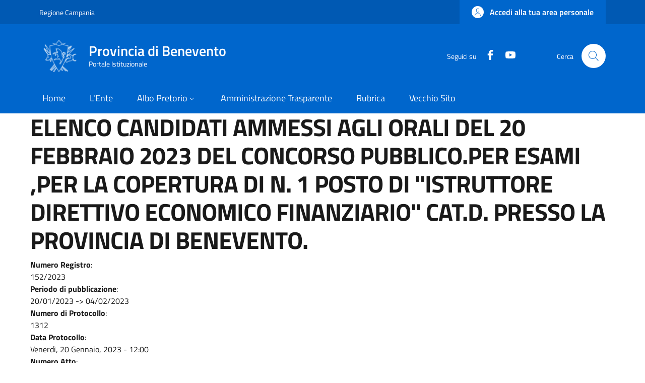

--- FILE ---
content_type: text/html; charset=UTF-8
request_url: https://www.provincia.benevento.it/node/48433
body_size: 52605
content:


<!-- THEME DEBUG -->
<!-- THEME HOOK: 'html' -->
<!-- FILE NAME SUGGESTIONS:
   * html--node--48433.html.twig
   * html--node--%.html.twig
   * html--node.html.twig
   x html.html.twig
-->
<!-- BEGIN OUTPUT from 'themes/custom/italiagov/templates/layout/html.html.twig' -->
<!DOCTYPE html>
<html lang="it" dir="ltr">
  <head>
    <meta charset="utf-8" />
<meta name="Generator" content="Drupal 10 (https://www.drupal.org)" />
<meta name="MobileOptimized" content="width" />
<meta name="HandheldFriendly" content="true" />
<meta name="viewport" content="width=device-width, initial-scale=1, shrink-to-fit=no" />
<link rel="icon" href="/themes/custom/italiagov/favicon.ico" type="image/vnd.microsoft.icon" />
<link rel="canonical" href="https://www.provincia.benevento.it/node/48433" />
<link rel="shortlink" href="https://www.provincia.benevento.it/node/48433" />

    <title>ELENCO CANDIDATI AMMESSI AGLI ORALI DEL 20 FEBBRAIO 2023 DEL CONCORSO PUBBLICO.PER ESAMI ,PER LA COPERTURA DI N. 1 POSTO DI &#039;&#039;ISTRUTTORE DIRETTIVO ECONOMICO FINANZIARIO&#039;&#039; CAT.D. PRESSO LA PROVINCIA DI BENEVENTO. | Provincia di Benevento</title>
    <link rel="stylesheet" media="all" href="/core/modules/system/css/components/ajax-progress.module.css?t55s2h" />
<link rel="stylesheet" media="all" href="/core/modules/system/css/components/align.module.css?t55s2h" />
<link rel="stylesheet" media="all" href="/core/modules/system/css/components/autocomplete-loading.module.css?t55s2h" />
<link rel="stylesheet" media="all" href="/core/modules/system/css/components/fieldgroup.module.css?t55s2h" />
<link rel="stylesheet" media="all" href="/core/modules/system/css/components/container-inline.module.css?t55s2h" />
<link rel="stylesheet" media="all" href="/core/modules/system/css/components/clearfix.module.css?t55s2h" />
<link rel="stylesheet" media="all" href="/core/modules/system/css/components/details.module.css?t55s2h" />
<link rel="stylesheet" media="all" href="/core/modules/system/css/components/hidden.module.css?t55s2h" />
<link rel="stylesheet" media="all" href="/core/modules/system/css/components/item-list.module.css?t55s2h" />
<link rel="stylesheet" media="all" href="/core/modules/system/css/components/js.module.css?t55s2h" />
<link rel="stylesheet" media="all" href="/core/modules/system/css/components/nowrap.module.css?t55s2h" />
<link rel="stylesheet" media="all" href="/core/modules/system/css/components/position-container.module.css?t55s2h" />
<link rel="stylesheet" media="all" href="/core/modules/system/css/components/progress.module.css?t55s2h" />
<link rel="stylesheet" media="all" href="/core/modules/system/css/components/reset-appearance.module.css?t55s2h" />
<link rel="stylesheet" media="all" href="/core/modules/system/css/components/resize.module.css?t55s2h" />
<link rel="stylesheet" media="all" href="/core/modules/system/css/components/sticky-header.module.css?t55s2h" />
<link rel="stylesheet" media="all" href="/core/modules/system/css/components/system-status-counter.css?t55s2h" />
<link rel="stylesheet" media="all" href="/core/modules/system/css/components/system-status-report-counters.css?t55s2h" />
<link rel="stylesheet" media="all" href="/core/modules/system/css/components/system-status-report-general-info.css?t55s2h" />
<link rel="stylesheet" media="all" href="/core/modules/system/css/components/tabledrag.module.css?t55s2h" />
<link rel="stylesheet" media="all" href="/core/modules/system/css/components/tablesort.module.css?t55s2h" />
<link rel="stylesheet" media="all" href="/core/modules/system/css/components/tree-child.module.css?t55s2h" />
<link rel="stylesheet" media="all" href="/themes/custom/italiagov/dist/css/bootstrap-italia.min.css?t55s2h" />
<link rel="stylesheet" media="all" href="/themes/contrib/bootstrap_italia/css/bootstrap-italia-drupal-fix.css?t55s2h" />

    

    <!-- Matomo -->
    <script>
      var _paq = window._paq = window._paq || [];
      /* tracker methods like "setCustomDimension" should be called before "trackPageView" */
      _paq.push(['trackPageView']);
      _paq.push(['enableLinkTracking']);
      (function() {
        var u="//matomo.provincia.benevento.it/";
        _paq.push(['setTrackerUrl', u+'matomo.php']);
        _paq.push(['setSiteId', '1']);
        var d=document, g=d.createElement('script'), s=d.getElementsByTagName('script')[0];
        g.async=true; g.src=u+'matomo.js'; s.parentNode.insertBefore(g,s);
      })();
    </script>
    <!-- End Matomo Code -->
  </head>

  
  <body class="user-anonymous path-node page-node-type--pubblicazione-albo page-type--page">
        
    <div class="skip-navigation">
            <a href="#it-main-content" class="visually-hidden-focusable">
        Salta al contenuto principale
      </a>
      <a href="#footer" class="visually-hidden-focusable">
        Skip to footer content
      </a>
    </div>

    
    

<!-- THEME DEBUG -->
<!-- THEME HOOK: 'off_canvas_page_wrapper' -->
<!-- BEGIN OUTPUT from 'core/modules/system/templates/off-canvas-page-wrapper.html.twig' -->
  <div class="dialog-off-canvas-main-canvas" data-off-canvas-main-canvas>
    

<!-- THEME DEBUG -->
<!-- THEME HOOK: 'page' -->
<!-- FILE NAME SUGGESTIONS:
   * page--node--48433.html.twig
   * page--node--%.html.twig
   * page--node--pubblicazione-albo.html.twig
   * page--node.html.twig
   x page.html.twig
-->
<!-- BEGIN OUTPUT from 'themes/contrib/bootstrap_italia/templates/layout/page.html.twig' -->
<div id="page-default">
  <header class="it-header-wrapper d-print-none it-header-sticky" data-bs-toggle="sticky" data-bs-position-type="fixed" data-bs-sticky-class-name="is-sticky" data-bs-target="#header-nav-wrapper"><div class="it-header-slim-wrapper"><div class="container"><div class="row"><div class="col-12"><div class="it-header-slim-wrapper-content"><a class="d-lg-block navbar-brand" href="https://www.regione.campania.it/" target="_blank" title="Go to Regione Campania" aria-label="Go to Regione Campania - External link - New window">Regione Campania</a><div class="it-header-slim-right-zone" role="navigation"><!-- THEME DEBUG --><!-- THEME HOOK: 'region' --><!-- FILE NAME SUGGESTIONS:
   x region--header-slim-language.html.twig
   * region.html.twig
--><!-- BEGIN OUTPUT from 'themes/contrib/bootstrap_italia/templates/region/header-slim-language/region--header-slim-language.html.twig' --><!-- END OUTPUT from 'themes/contrib/bootstrap_italia/templates/region/header-slim-language/region--header-slim-language.html.twig' --><a data-focus-mouse="false" class="btn btn-primary btn-sm btn-icon btn-full" role="button" title="Accedi alla tua area personale" href="/user/login" aria-label="Accedi alla tua area personale"
    ><span class="rounded-icon" aria-hidden="true"><svg class="icon icon-sm icon-primary" role="img" aria-hidden="true"><use href="/themes/custom/italiagov/dist/svg/sprites.svg#it-user" xlink:href="/themes/custom/italiagov/dist/svg/sprites.svg#it-user"></use></svg></span>&nbsp;
                                              
          <span class="d-none d-lg-block">Accedi alla tua area personale</span></a></div></div></div></div></div></div><div class="it-nav-wrapper"><div class="it-header-center-wrapper"><div class="container"><div class="row"><div class="col-12"><div class="it-header-center-content-wrapper"><!-- THEME DEBUG --><!-- THEME HOOK: 'region' --><!-- FILE NAME SUGGESTIONS:
   x region--brand.html.twig
   * region.html.twig
--><!-- BEGIN OUTPUT from 'themes/contrib/bootstrap_italia/templates/region/brand/region--brand.html.twig' --><!-- THEME DEBUG --><!-- THEME HOOK: 'block' --><!-- FILE NAME SUGGESTIONS:
   * block--brand--system-branding-block.html.twig
   * block--brand.html.twig
   * block--brand--italiagov-branding.html.twig
   * block--italiagov-branding.html.twig
   x block--system-branding-block.html.twig
   * block--system.html.twig
   * block.html.twig
--><!-- BEGIN OUTPUT from 'themes/contrib/bootstrap_italia/templates/region/brand/block--system-branding-block.html.twig' --><div class="it-brand-wrapper"><a href="/" title="Home" rel="home"><img src="/themes/custom/italiagov/logo.png" alt="Home" class="icon img-fluid"><div class="it-brand-text"><div class="it-brand-title">Provincia di Benevento</div><div class="it-brand-tagline d-none d-md-block">Portale Istituzionale</div></div></a></div><!-- END OUTPUT from 'themes/contrib/bootstrap_italia/templates/region/brand/block--system-branding-block.html.twig' --><!-- END OUTPUT from 'themes/contrib/bootstrap_italia/templates/region/brand/region--brand.html.twig' --><div class="it-right-zone"><div class="it-socials d-none d-lg-flex"><span>Seguici su</span><ul><li><a href="https://www.facebook.com/ProvBenevento/" rel="noopener" aria-label="Facebook" class="text-white" target="_blank"><svg class="icon icon-sm icon-white align-top" role="img" aria-hidden="true"><use href="/themes/custom/italiagov/dist/svg/sprites.svg#it-facebook" xlink:href="/themes/custom/italiagov/dist/svg/sprites.svg#it-facebook"></use></svg><span class="visually-hidden-focusable">Facebook</span></a></li><li><a href="https://www.youtube.com/channel/UCY_smrvvC_s7LJqXeZPmKwg" rel="noopener" aria-label="YouTube" class="text-white" target="_blank"><svg class="icon icon-sm icon-white align-top" role="img" aria-hidden="true"><use href="/themes/custom/italiagov/dist/svg/sprites.svg#it-youtube" xlink:href="/themes/custom/italiagov/dist/svg/sprites.svg#it-youtube"></use></svg><span class="visually-hidden-focusable">YouTube</span></a></li></ul></div><div class="it-search-wrapper"><span class="d-none d-md-block">Cerca</span><a class="search-link rounded-icon"
                         aria-label="Site search"
                         title="Site search"
                         href="/search/node"
                      ><svg class="icon" role="img" aria-hidden="true"><use href="/themes/custom/italiagov/dist/svg/sprites.svg#it-search" xlink:href="/themes/custom/italiagov/dist/svg/sprites.svg#it-search"></use></svg></a></div></div></div></div></div></div></div><div id="header-nav-wrapper" class="it-header-navbar-wrapper"><div class="container"><div class="row"><div class="col-12"><!-- THEME DEBUG --><!-- THEME HOOK: 'region' --><!-- FILE NAME SUGGESTIONS:
   x region--header-nav.html.twig
   * region.html.twig
--><!-- BEGIN OUTPUT from 'themes/contrib/bootstrap_italia/templates/region/header-nav/region--header-nav.html.twig' --><div class="navbar navbar-expand-lg has-megamenu" aria-label="Navigazione principale" role="navigation"><button
        class="custom-navbar-toggler"
        type="button"
        aria-controls="header_nav-main-navbar"
        aria-expanded="false"
        aria-label="Show/hide navigation bar"
        data-bs-toggle="navbarcollapsible"
        data-bs-target="#header_nav-main-navbar"
      ><svg class="icon icon-white" role="img" aria-hidden="true"><use href="/themes/custom/italiagov/dist/svg/sprites.svg#it-burger" xlink:href="/themes/custom/italiagov/dist/svg/sprites.svg#it-burger"></use></svg></button><div id="header_nav-main-navbar" class="navbar-collapsable"><div class="overlay" style="display: none;"></div><div class="close-div"><button class="btn close-menu" type="button"><span class="visually-hidden">Hide navigation</span><svg class="icon" role="img" aria-hidden="true"><use href="/themes/custom/italiagov/dist/svg/sprites.svg#it-close-big" xlink:href="/themes/custom/italiagov/dist/svg/sprites.svg#it-close-big"></use></svg></button></div><div class="menu-wrapper d-lg-flex"><!-- THEME DEBUG --><!-- THEME HOOK: 'block' --><!-- FILE NAME SUGGESTIONS:
   * block--header-nav--system-menu-block--main.html.twig
   * block--header-nav--system-menu-block.html.twig
   x block--header-nav.html.twig
   * block--header-nav--italiagov-main-menu.html.twig
   * block--italiagov-main-menu.html.twig
   * block--system-menu-block--main.html.twig
   * block--system-menu-block.html.twig
   * block--system.html.twig
   * block.html.twig
--><!-- BEGIN OUTPUT from 'themes/contrib/bootstrap_italia/templates/region/header-nav/block--header-nav.html.twig' --><!-- User context: anon-internet --><!-- User NOT authenticated - STOP --><!-- KEEP Menu item: / - STOP --><!-- KEEP Menu item: /organigramma - STOP --><!-- KEEP Menu item: /albo-pretorio - STOP --><!-- KEEP Menu item: /node/1385 - STOP --><!-- KEEP Menu item: /rubrica - STOP --><!-- KEEP Menu item: /node/42571 - STOP --><!-- THEME DEBUG --><!-- THEME HOOK: 'menu__main' --><!-- FILE NAME SUGGESTIONS:
   * menu--main.html.twig
   x menu--header-nav.html.twig
   * menu--main--header-nav.html.twig
   * menu.html.twig
--><!-- BEGIN OUTPUT from 'themes/contrib/bootstrap_italia/templates/region/header-nav/menu--header-nav.html.twig' --><nav aria-label="Primario" class="ps-lg-0 flex-grow-1"><ul data-block="header_nav italiagov_main_menu" class="ps-lg-0 navbar-nav"><li class="nav-item"><a href="/" class="nav-link" data-drupal-link-system-path="&lt;front&gt;"><span>Home</span></a></li><li class="nav-item"><a href="/organigramma" class="nav-link" data-drupal-link-system-path="organigramma"><span>L&#039;Ente</span></a></li><li class="nav-item dropdown megamenu"><a href="/albo-pretorio" class="nav-link dropdown-toggle" data-bs-toggle="dropdown" aria-expanded="false" aria-haspopup="true" id="main--navbar-nav--menu-link-content759e9eab-2f14-4cfa-817d-7086e7357f6b" role="button" data-drupal-link-system-path="albo-pretorio"><span>Albo Pretorio</span><svg class="icon icon-xs" role="img" aria-hidden="true"><use href="/themes/custom/italiagov/dist/svg/sprites.svg#it-expand" xlink:href="/themes/custom/italiagov/dist/svg/sprites.svg#it-expand"></use></svg></a><div class="dropdown-menu" role="region" aria-labelledby="main--navbar-nav--menu-link-content759e9eab-2f14-4cfa-817d-7086e7357f6b"><div class="row"><div class="col-12 col-lg-3 col-xl-3"><div class="link-list-wrapper"><div class="link-list-heading"><a href="/albo-pretorio" class="class-tutti-gli-atti list-item" data-drupal-link-system-path="albo-pretorio">            Tutti gli atti</a></div><ul class="link-list"></ul></div></div><div class="col-12 col-lg-3 col-xl-3"><div class="link-list-wrapper"><div class="link-list-heading"><a href="/albo-pretorio?title=&amp;term_node_tid_depth=All&amp;term_node_tid_depth_1=32&amp;field_albo_pretorio_numero_regis_sid=" class="list-item" data-drupal-link-query="{&quot;field_albo_pretorio_numero_regis_sid&quot;:&quot;&quot;,&quot;term_node_tid_depth&quot;:&quot;All&quot;,&quot;term_node_tid_depth_1&quot;:&quot;32&quot;,&quot;title&quot;:&quot;&quot;}" data-drupal-link-system-path="albo-pretorio">            Bandi, Gare e Concorsi</a></div><ul class="link-list"><li class=""><a href="/Albo-Componenti-delle-Commissioni-Giudicatrici" class="dropdown-item list-item" data-drupal-link-system-path="node/56416"><span>            Albo Componenti delle Commissioni Giudicatrici</span></a></li><li class=""><a href="/amministrazione-trasparente/bandi-di-concorso/bandi-in-scadenza/albo-avvocati" class="dropdown-item list-item" data-drupal-link-system-path="node/46330"><span>            Albo Avvocati</span></a></li><li class=""><a href="/node/41287" class="dropdown-item list-item" data-drupal-link-system-path="node/41287"><span>            Short List Ditte di Fiducia</span></a></li><li class=""><a href="/albo-pretorio?term_node_tid_depth_1=37" title="" class="dropdown-item list-item" data-drupal-link-query="{&quot;term_node_tid_depth_1&quot;:&quot;37&quot;}" data-drupal-link-system-path="albo-pretorio"><span>            Bando di Gara</span></a></li><li class=""><a href="/albo-pretorio?term_node_tid_depth_1=57" title="" class="dropdown-item list-item" data-drupal-link-query="{&quot;term_node_tid_depth_1&quot;:&quot;57&quot;}" data-drupal-link-system-path="albo-pretorio"><span>            Bandi SUA</span></a></li><li class=""><a href="/albo-pretorio?term_node_tid_depth_1=36" title="" class="dropdown-item list-item" data-drupal-link-query="{&quot;term_node_tid_depth_1&quot;:&quot;36&quot;}" data-drupal-link-system-path="albo-pretorio"><span>            Bando di Concorso</span></a></li><li class=""><a href="/albo-pretorio?term_node_tid_depth_1=39" title="" class="dropdown-item list-item" data-drupal-link-query="{&quot;term_node_tid_depth_1&quot;:&quot;39&quot;}" data-drupal-link-system-path="albo-pretorio"><span>            Esito</span></a></li><li class=""><a href="/albo-pretorio?term_node_tid_depth_1=38" title="" class="dropdown-item list-item" data-drupal-link-query="{&quot;term_node_tid_depth_1&quot;:&quot;38&quot;}" data-drupal-link-system-path="albo-pretorio"><span>            Graduatoria</span></a></li><li class=""><a href="/albo-pretorio?term_node_tid_depth_1=40" title="" class="dropdown-item list-item" data-drupal-link-query="{&quot;term_node_tid_depth_1&quot;:&quot;40&quot;}" data-drupal-link-system-path="albo-pretorio"><span>            Altri Bandi</span></a></li><li class=""><a href="/albo-pretorio?term_node_tid_depth_1=52" title="" class="dropdown-item list-item" data-drupal-link-query="{&quot;term_node_tid_depth_1&quot;:&quot;52&quot;}" data-drupal-link-system-path="albo-pretorio"><span>            Avvisi</span></a></li></ul></div></div><div class="col-12 col-lg-3 col-xl-3"><div class="link-list-wrapper"><div class="link-list-heading"><a href="/albo-pretorio?term_node_tid_depth_1=33" title="" class="list-item" data-drupal-link-query="{&quot;term_node_tid_depth_1&quot;:&quot;33&quot;}" data-drupal-link-system-path="albo-pretorio">            Delibere, Determine e Ordinanze</a></div><ul class="link-list"><li class=""><a href="/albo-pretorio?term_node_tid_depth_1=54" title="" class="dropdown-item list-item" data-drupal-link-query="{&quot;term_node_tid_depth_1&quot;:&quot;54&quot;}" data-drupal-link-system-path="albo-pretorio"><span>            Decreti Presidenziali</span></a></li><li class=""><a href="https://intranet.provincia.benevento.it/albo-pretorio?term_node_tid_depth_1=58" title="" class="dropdown-item list-item" target="_blank" rel="nofollow" aria-label="Decreti del Direttore Generale - External link - New window"><span>            Decreti del Direttore Generale</span></a></li><li class=""><a href="/albo-pretorio?term_node_tid_depth_1=53" title="" class="dropdown-item list-item" data-drupal-link-query="{&quot;term_node_tid_depth_1&quot;:&quot;53&quot;}" data-drupal-link-system-path="albo-pretorio"><span>            Decreti Dirigenziali</span></a></li><li class=""><a href="/albo-pretorio?term_node_tid_depth_1=55" title="" class="dropdown-item list-item" data-drupal-link-query="{&quot;term_node_tid_depth_1&quot;:&quot;55&quot;}" data-drupal-link-system-path="albo-pretorio"><span>            Delibere Presidenziali</span></a></li><li class=""><a href="/albo-pretorio?title=&amp;term_node_tid_depth=All&amp;term_node_tid_depth_1=102" title="" class="dropdown-item list-item" data-drupal-link-query="{&quot;term_node_tid_depth&quot;:&quot;All&quot;,&quot;term_node_tid_depth_1&quot;:&quot;102&quot;,&quot;title&quot;:&quot;&quot;}" data-drupal-link-system-path="albo-pretorio"><span>            Decreti del Responsabile della Prevenzione della Corruzione</span></a></li><li class=""><a href="/albo-pretorio?term_node_tid_depth_1=56" title="" class="dropdown-item list-item" data-drupal-link-query="{&quot;term_node_tid_depth_1&quot;:&quot;56&quot;}" data-drupal-link-system-path="albo-pretorio"><span>            Delibere dell&#039;Assemblea dei Sindaci</span></a></li><li class=""><a href="/albo-pretorio?term_node_tid_depth_1=42" title="" class="dropdown-item list-item" data-drupal-link-query="{&quot;term_node_tid_depth_1&quot;:&quot;42&quot;}" data-drupal-link-system-path="albo-pretorio"><span>            Delibere di Consiglio</span></a></li><li class=""><a href="/albo-pretorio?term_node_tid_depth_1=41" title="" class="dropdown-item list-item" data-drupal-link-query="{&quot;term_node_tid_depth_1&quot;:&quot;41&quot;}" data-drupal-link-system-path="albo-pretorio"><span>            Delibere di Giunta</span></a></li><li class=""><a href="/albo-pretorio?term_node_tid_depth_1=43" title="" class="dropdown-item list-item" data-drupal-link-query="{&quot;term_node_tid_depth_1&quot;:&quot;43&quot;}" data-drupal-link-system-path="albo-pretorio"><span>            Determine Dirigenziali</span></a></li><li class=""><a href="/albo-pretorio?term_node_tid_depth_1=44" title="" class="dropdown-item list-item" data-drupal-link-query="{&quot;term_node_tid_depth_1&quot;:&quot;44&quot;}" data-drupal-link-system-path="albo-pretorio"><span>            Ordinanze</span></a></li></ul></div></div><div class="col-12 col-lg-3 col-xl-3"><div class="link-list-wrapper"><div class="link-list-heading"><a href="/albo-pretorio?term_node_tid_depth_1=35" title="" class="list-item" data-drupal-link-query="{&quot;term_node_tid_depth_1&quot;:&quot;35&quot;}" data-drupal-link-system-path="albo-pretorio">            Atti Commissariali</a></div><ul class="link-list"><li class=""><a href="/albo-pretorio?term_node_tid_depth_1=50" title="" class="dropdown-item list-item" data-drupal-link-query="{&quot;term_node_tid_depth_1&quot;:&quot;50&quot;}" data-drupal-link-system-path="albo-pretorio"><span>            Decreti Commissariali</span></a></li><li class=""><a href="/albo-pretorio?term_node_tid_depth_1=49" title="" class="dropdown-item list-item" data-drupal-link-query="{&quot;term_node_tid_depth_1&quot;:&quot;49&quot;}" data-drupal-link-system-path="albo-pretorio"><span>            Delibere Commissariali (ex CP)</span></a></li><li class=""><a href="/albo-pretorio?term_node_tid_depth_1=48" title="" class="dropdown-item list-item" data-drupal-link-query="{&quot;term_node_tid_depth_1&quot;:&quot;48&quot;}" data-drupal-link-system-path="albo-pretorio"><span>            Delibere Commissariali (ex GP)</span></a></li></ul></div></div><div class="col-12 col-lg-3 col-xl-3"><div class="link-list-wrapper"><div class="link-list-heading"><a href="/albo-pretorio?term_node_tid_depth_1=34" title="" class="list-item" data-drupal-link-query="{&quot;term_node_tid_depth_1&quot;:&quot;34&quot;}" data-drupal-link-system-path="albo-pretorio">            Altro</a></div><ul class="link-list"><li class=""><a href="/albo-pretorio?term_node_tid_depth_1=51" title="" class="dropdown-item list-item" data-drupal-link-query="{&quot;term_node_tid_depth_1&quot;:&quot;51&quot;}" data-drupal-link-system-path="albo-pretorio"><span>            Altri Avvisi</span></a></li><li class=""><a href="/albo-pretorio?term_node_tid_depth_1=47" title="" class="dropdown-item list-item" data-drupal-link-query="{&quot;term_node_tid_depth_1&quot;:&quot;47&quot;}" data-drupal-link-system-path="albo-pretorio"><span>            Altro</span></a></li></ul></div></div></div></div></li><li class="nav-item"><a href="/amministrazione-trasparente" class="nav-link" data-drupal-link-system-path="node/1385"><span>Amministrazione Trasparente</span></a></li><li class="nav-item"><a href="/rubrica" class="nav-link" data-drupal-link-system-path="rubrica"><span>Rubrica</span></a></li><li class="nav-item"><a href="/nuovo_portale" title="" class="nav-link" data-drupal-link-system-path="node/42571"><span>Vecchio Sito</span></a></li></ul></nav><!-- END OUTPUT from 'themes/contrib/bootstrap_italia/templates/region/header-nav/menu--header-nav.html.twig' --><!-- END OUTPUT from 'themes/contrib/bootstrap_italia/templates/region/header-nav/block--header-nav.html.twig' --></div></div></div><!-- END OUTPUT from 'themes/contrib/bootstrap_italia/templates/region/header-nav/region--header-nav.html.twig' --></div></div></div></div></div></header>  

  <main id="it-main-content" class=""><div class="it-page-title__wrapper container"><div class="row"><div class="col"><!-- THEME DEBUG --><!-- THEME HOOK: 'region' --><!-- FILE NAME SUGGESTIONS:
   * region--title.html.twig
   x region.html.twig
--><!-- BEGIN OUTPUT from 'themes/contrib/bootstrap_italia/templates/base/region.html.twig' --><div class="region region-title" id="it-region-title"><!-- THEME DEBUG --><!-- THEME HOOK: 'block' --><!-- FILE NAME SUGGESTIONS:
   * block--title--page-title-block.html.twig
   * block--title.html.twig
   * block--title--italiagov-page-title.html.twig
   * block--italiagov-page-title.html.twig
   * block--page-title-block.html.twig
   * block--core.html.twig
   x block.html.twig
--><!-- BEGIN OUTPUT from 'themes/contrib/bootstrap_italia/templates/base/block.html.twig' --><div id="it-block-italiagov-page-title" class="block block-core block-page-title-block"><!-- THEME DEBUG --><!-- THEME HOOK: 'page_title' --><!-- BEGIN OUTPUT from 'core/modules/system/templates/page-title.html.twig' --><h1><!-- THEME DEBUG --><!-- THEME HOOK: 'field' --><!-- FILE NAME SUGGESTIONS:
   * field--view-mode-full--bundle-pubblicazione-albo--type-string--name-title.html.twig
   * field--view-mode-full--type-string--name-title.html.twig
   * field--view-mode-full--bundle-pubblicazione-albo--type-string.html.twig
   * field--view-mode-full--bundle-pubblicazione-albo.html.twig
   * field--view-mode-full.html.twig
   * field--node--title--pubblicazione-albo.html.twig
   x field--node--title.html.twig
   * field--node--pubblicazione-albo.html.twig
   * field--title.html.twig
   * field--string.html.twig
   * field.html.twig
--><!-- BEGIN OUTPUT from 'core/modules/node/templates/field--node--title.html.twig' --><span>ELENCO CANDIDATI AMMESSI AGLI ORALI DEL 20 FEBBRAIO 2023 DEL CONCORSO PUBBLICO.PER ESAMI ,PER LA COPERTURA DI N. 1 POSTO DI &#039;&#039;ISTRUTTORE DIRETTIVO ECONOMICO FINANZIARIO&#039;&#039; CAT.D. PRESSO LA PROVINCIA DI BENEVENTO.</span><!-- END OUTPUT from 'core/modules/node/templates/field--node--title.html.twig' --></h1><!-- END OUTPUT from 'core/modules/system/templates/page-title.html.twig' --></div><!-- END OUTPUT from 'themes/contrib/bootstrap_italia/templates/base/block.html.twig' --></div><!-- END OUTPUT from 'themes/contrib/bootstrap_italia/templates/base/region.html.twig' --></div></div></div><div class="it-local-tasks_wrapper d-print-none container"><!-- THEME DEBUG --><!-- THEME HOOK: 'region' --><!-- FILE NAME SUGGESTIONS:
   * region--local-tasks.html.twig
   x region.html.twig
--><!-- BEGIN OUTPUT from 'themes/contrib/bootstrap_italia/templates/base/region.html.twig' --><!-- END OUTPUT from 'themes/contrib/bootstrap_italia/templates/base/region.html.twig' --></div><div class="it-help__wrapper container"><!-- THEME DEBUG --><!-- THEME HOOK: 'region' --><!-- FILE NAME SUGGESTIONS:
   * region--help.html.twig
   x region.html.twig
--><!-- BEGIN OUTPUT from 'themes/contrib/bootstrap_italia/templates/base/region.html.twig' --><!-- END OUTPUT from 'themes/contrib/bootstrap_italia/templates/base/region.html.twig' --></div><div class="it-notification__wrapper container"><!-- THEME DEBUG --><!-- THEME HOOK: 'region' --><!-- FILE NAME SUGGESTIONS:
   * region--notification.html.twig
   x region.html.twig
--><!-- BEGIN OUTPUT from 'themes/contrib/bootstrap_italia/templates/base/region.html.twig' --><div class="region region-notification" id="it-region-notification"><!-- THEME DEBUG --><!-- THEME HOOK: 'block' --><!-- FILE NAME SUGGESTIONS:
   * block--notification--system-messages-block.html.twig
   * block--notification.html.twig
   * block--notification--italiagov-messages.html.twig
   * block--italiagov-messages.html.twig
   x block--system-messages-block.html.twig
   * block--system.html.twig
   * block.html.twig
--><!-- BEGIN OUTPUT from 'core/modules/system/templates/block--system-messages-block.html.twig' --><div data-drupal-messages-fallback class="hidden"></div><!-- END OUTPUT from 'core/modules/system/templates/block--system-messages-block.html.twig' --></div><!-- END OUTPUT from 'themes/contrib/bootstrap_italia/templates/base/region.html.twig' --></div><div class="container"><div class="row"><div class="col-12"><div class="it-content__wrapper"><!-- THEME DEBUG --><!-- THEME HOOK: 'region' --><!-- FILE NAME SUGGESTIONS:
   * region--content.html.twig
   x region.html.twig
--><!-- BEGIN OUTPUT from 'themes/contrib/bootstrap_italia/templates/base/region.html.twig' --><div class="region region-content" id="it-region-content"><!-- THEME DEBUG --><!-- THEME HOOK: 'ds_entity_view' --><!-- BEGIN OUTPUT from 'modules/contrib/ds/templates/ds-entity-view.html.twig' --><!-- THEME DEBUG --><!-- THEME HOOK: 'ds_2col' --><!-- FILE NAME SUGGESTIONS:
   * ds-2col--node--48433.html.twig
   * ds-2col--node-pubblicazione-albo-full.html.twig
   * ds-2col--node-pubblicazione-albo.html.twig
   * ds-2col--node-full.html.twig
   * ds-2col--node.html.twig
   x ds-2col.html.twig
   x ds-2col.html.twig
--><!-- BEGIN OUTPUT from 'modules/contrib/ds/templates/ds-2col.html.twig' --><div data-history-node-id="48433" class="node node--type-pubblicazione-albo node--view-mode-full ds-2col clearfix"><div class="group-left"><!-- THEME DEBUG --><!-- THEME HOOK: 'field' --><!-- FILE NAME SUGGESTIONS:
   * field--view-mode-full--bundle-pubblicazione-albo--type-pbserial--name-field-albo-pretorio-numero-regis.html.twig
   * field--view-mode-full--type-pbserial--name-field-albo-pretorio-numero-regis.html.twig
   * field--view-mode-full--bundle-pubblicazione-albo--type-pbserial.html.twig
   * field--view-mode-full--bundle-pubblicazione-albo.html.twig
   * field--view-mode-full.html.twig
   * field--node--field-albo-pretorio-numero-regis--pubblicazione-albo.html.twig
   * field--node--field-albo-pretorio-numero-regis.html.twig
   * field--node--pubblicazione-albo.html.twig
   * field--field-albo-pretorio-numero-regis.html.twig
   * field--pbserial.html.twig
   x field.html.twig
--><!-- BEGIN OUTPUT from 'themes/contrib/bootstrap_italia/templates/base/field.html.twig' --><div class="field field--type-pbserial field--name-field-albo-pretorio-numero-regis field--entity-node field--label-above field--view-mode-full"><div><strong>Numero Registro</strong>:&nbsp;</div><div>152/2023</div></div><!-- END OUTPUT from 'themes/contrib/bootstrap_italia/templates/base/field.html.twig' --><!-- THEME DEBUG --><!-- THEME HOOK: 'field' --><!-- FILE NAME SUGGESTIONS:
   * field--view-mode-full--bundle-pubblicazione-albo--type-daterange--name-field-albopretorio-intervallo-pu.html.twig
   * field--view-mode-full--type-daterange--name-field-albopretorio-intervallo-pu.html.twig
   * field--view-mode-full--bundle-pubblicazione-albo--type-daterange.html.twig
   * field--view-mode-full--bundle-pubblicazione-albo.html.twig
   * field--view-mode-full.html.twig
   * field--node--field-albopretorio-intervallo-pu--pubblicazione-albo.html.twig
   * field--node--field-albopretorio-intervallo-pu.html.twig
   * field--node--pubblicazione-albo.html.twig
   * field--field-albopretorio-intervallo-pu.html.twig
   * field--daterange.html.twig
   x field.html.twig
--><!-- BEGIN OUTPUT from 'themes/contrib/bootstrap_italia/templates/base/field.html.twig' --><div class="field field--type-daterange field--name-field-albopretorio-intervallo-pu field--entity-node field--label-above field--view-mode-full"><div><strong>Periodo di pubblicazione</strong>:&nbsp;</div><div><!-- THEME DEBUG --><!-- THEME HOOK: 'time' --><!-- BEGIN OUTPUT from 'core/modules/system/templates/time.html.twig' --><time datetime="2023-01-20T12:00:00Z">20/01/2023</time><!-- END OUTPUT from 'core/modules/system/templates/time.html.twig' -->

 -&gt; 

<!-- THEME DEBUG --><!-- THEME HOOK: 'time' --><!-- BEGIN OUTPUT from 'core/modules/system/templates/time.html.twig' --><time datetime="2023-02-04T12:00:00Z">04/02/2023</time><!-- END OUTPUT from 'core/modules/system/templates/time.html.twig' --></div></div><!-- END OUTPUT from 'themes/contrib/bootstrap_italia/templates/base/field.html.twig' --><!-- THEME DEBUG --><!-- THEME HOOK: 'field' --><!-- FILE NAME SUGGESTIONS:
   * field--view-mode-full--bundle-pubblicazione-albo--type-integer--name-field-abm-protocollo-numero.html.twig
   * field--view-mode-full--type-integer--name-field-abm-protocollo-numero.html.twig
   * field--view-mode-full--bundle-pubblicazione-albo--type-integer.html.twig
   * field--view-mode-full--bundle-pubblicazione-albo.html.twig
   * field--view-mode-full.html.twig
   * field--node--field-abm-protocollo-numero--pubblicazione-albo.html.twig
   * field--node--field-abm-protocollo-numero.html.twig
   * field--node--pubblicazione-albo.html.twig
   * field--field-abm-protocollo-numero.html.twig
   * field--integer.html.twig
   x field.html.twig
--><!-- BEGIN OUTPUT from 'themes/contrib/bootstrap_italia/templates/base/field.html.twig' --><div class="field field--type-integer field--name-field-abm-protocollo-numero field--entity-node field--label-above field--view-mode-full"><div><strong>Numero di Protocollo</strong>:&nbsp;</div><div>1312</div></div><!-- END OUTPUT from 'themes/contrib/bootstrap_italia/templates/base/field.html.twig' --><!-- THEME DEBUG --><!-- THEME HOOK: 'field' --><!-- FILE NAME SUGGESTIONS:
   * field--view-mode-full--bundle-pubblicazione-albo--type-datetime--name-field-abm-protocollo-data.html.twig
   * field--view-mode-full--type-datetime--name-field-abm-protocollo-data.html.twig
   * field--view-mode-full--bundle-pubblicazione-albo--type-datetime.html.twig
   * field--view-mode-full--bundle-pubblicazione-albo.html.twig
   * field--view-mode-full.html.twig
   * field--node--field-abm-protocollo-data--pubblicazione-albo.html.twig
   * field--node--field-abm-protocollo-data.html.twig
   * field--node--pubblicazione-albo.html.twig
   * field--field-abm-protocollo-data.html.twig
   * field--datetime.html.twig
   x field.html.twig
--><!-- BEGIN OUTPUT from 'themes/contrib/bootstrap_italia/templates/base/field.html.twig' --><div class="field field--type-datetime field--name-field-abm-protocollo-data field--entity-node field--label-above field--view-mode-full"><div><strong>Data Protocollo</strong>:&nbsp;</div><div><!-- THEME DEBUG --><!-- THEME HOOK: 'time' --><!-- BEGIN OUTPUT from 'core/modules/system/templates/time.html.twig' --><time datetime="2023-01-20T12:00:00Z">Venerdì, 20 Gennaio, 2023 - 12:00</time><!-- END OUTPUT from 'core/modules/system/templates/time.html.twig' --></div></div><!-- END OUTPUT from 'themes/contrib/bootstrap_italia/templates/base/field.html.twig' --><!-- THEME DEBUG --><!-- THEME HOOK: 'field' --><!-- FILE NAME SUGGESTIONS:
   * field--view-mode-full--bundle-pubblicazione-albo--type-integer--name-field-abm-atto-numero.html.twig
   * field--view-mode-full--type-integer--name-field-abm-atto-numero.html.twig
   * field--view-mode-full--bundle-pubblicazione-albo--type-integer.html.twig
   * field--view-mode-full--bundle-pubblicazione-albo.html.twig
   * field--view-mode-full.html.twig
   * field--node--field-abm-atto-numero--pubblicazione-albo.html.twig
   * field--node--field-abm-atto-numero.html.twig
   * field--node--pubblicazione-albo.html.twig
   * field--field-abm-atto-numero.html.twig
   * field--integer.html.twig
   x field.html.twig
--><!-- BEGIN OUTPUT from 'themes/contrib/bootstrap_italia/templates/base/field.html.twig' --><div class="field field--type-integer field--name-field-abm-atto-numero field--entity-node field--label-above field--view-mode-full"><div><strong>Numero Atto</strong>:&nbsp;</div><div>1312</div></div><!-- END OUTPUT from 'themes/contrib/bootstrap_italia/templates/base/field.html.twig' --><!-- THEME DEBUG --><!-- THEME HOOK: 'field' --><!-- FILE NAME SUGGESTIONS:
   * field--view-mode-full--bundle-pubblicazione-albo--type-datetime--name-field-abm-atto-data.html.twig
   * field--view-mode-full--type-datetime--name-field-abm-atto-data.html.twig
   * field--view-mode-full--bundle-pubblicazione-albo--type-datetime.html.twig
   * field--view-mode-full--bundle-pubblicazione-albo.html.twig
   * field--view-mode-full.html.twig
   * field--node--field-abm-atto-data--pubblicazione-albo.html.twig
   * field--node--field-abm-atto-data.html.twig
   * field--node--pubblicazione-albo.html.twig
   * field--field-abm-atto-data.html.twig
   * field--datetime.html.twig
   x field.html.twig
--><!-- BEGIN OUTPUT from 'themes/contrib/bootstrap_italia/templates/base/field.html.twig' --><div class="field field--type-datetime field--name-field-abm-atto-data field--entity-node field--label-above field--view-mode-full"><div><strong>Data Atto</strong>:&nbsp;</div><div><!-- THEME DEBUG --><!-- THEME HOOK: 'time' --><!-- BEGIN OUTPUT from 'core/modules/system/templates/time.html.twig' --><time datetime="2023-01-20T12:00:00Z">20/01/2023</time><!-- END OUTPUT from 'core/modules/system/templates/time.html.twig' --></div></div><!-- END OUTPUT from 'themes/contrib/bootstrap_italia/templates/base/field.html.twig' --><!-- THEME DEBUG --><!-- THEME HOOK: 'field' --><!-- FILE NAME SUGGESTIONS:
   * field--view-mode-full--bundle-pubblicazione-albo--type-entity-reference--name-field-tipologia-atti.html.twig
   * field--view-mode-full--type-entity-reference--name-field-tipologia-atti.html.twig
   * field--view-mode-full--bundle-pubblicazione-albo--type-entity-reference.html.twig
   * field--view-mode-full--bundle-pubblicazione-albo.html.twig
   * field--view-mode-full.html.twig
   * field--node--field-tipologia-atti--pubblicazione-albo.html.twig
   * field--node--field-tipologia-atti.html.twig
   * field--node--pubblicazione-albo.html.twig
   * field--field-tipologia-atti.html.twig
   * field--entity-reference.html.twig
   x field.html.twig
--><!-- BEGIN OUTPUT from 'themes/contrib/bootstrap_italia/templates/base/field.html.twig' --><div class="field field--type-entity-reference field--name-field-tipologia-atti field--entity-node field-multiple field--label-above field--view-mode-full"><div><strong>Tipo Atto</strong>:&nbsp;</div><div><div>Avvisi</div></div></div><!-- END OUTPUT from 'themes/contrib/bootstrap_italia/templates/base/field.html.twig' --><!-- THEME DEBUG --><!-- THEME HOOK: 'field' --><!-- FILE NAME SUGGESTIONS:
   * field--view-mode-full--bundle-pubblicazione-albo--type-file--name-field-allegati.html.twig
   * field--view-mode-full--type-file--name-field-allegati.html.twig
   * field--view-mode-full--bundle-pubblicazione-albo--type-file.html.twig
   * field--view-mode-full--bundle-pubblicazione-albo.html.twig
   * field--view-mode-full.html.twig
   * field--node--field-allegati--pubblicazione-albo.html.twig
   * field--node--field-allegati.html.twig
   * field--node--pubblicazione-albo.html.twig
   * field--field-allegati.html.twig
   * field--file.html.twig
   x field.html.twig
--><!-- BEGIN OUTPUT from 'themes/contrib/bootstrap_italia/templates/base/field.html.twig' --><div class="field field--type-file field--name-field-allegati field--entity-node field-multiple field--label-above field--view-mode-full"><div><strong>Documento ed Allegati</strong>:&nbsp;</div><div><div><!-- THEME DEBUG --><!-- THEME HOOK: 'file_link' --><!-- BEGIN OUTPUT from 'themes/custom/italiagov/templates/base/file-link.html.twig' --><div class="file file--mime-application-pdf file--application-pdf card card-bg shadow card-teaser rounded border no-after"><div class="card-body"><h5 class="card-title"><svg class="icon" role="img" aria-hidden="true"><use href="/themes/custom/italiagov/dist/svg/sprites.svg#it-file-pdf-ext" xlink:href="/themes/custom/italiagov/dist/svg/sprites.svg#it-file-pdf-ext"></use></svg><a href="/system/files/field/allegati/2023/01/agora_folium.PDF" type="application/pdf">agora_folium.PDF</a><span> (245.29 KB)</span></h5></div></div><!-- END OUTPUT from 'themes/custom/italiagov/templates/base/file-link.html.twig' --></div></div></div><!-- END OUTPUT from 'themes/contrib/bootstrap_italia/templates/base/field.html.twig' --></div><div class="group-right"><!-- THEME DEBUG --><!-- THEME HOOK: 'field' --><!-- FILE NAME SUGGESTIONS:
   * field--view-mode-full--bundle-pubblicazione-albo--type-entity-reference--name-field-ufficio.html.twig
   * field--view-mode-full--type-entity-reference--name-field-ufficio.html.twig
   * field--view-mode-full--bundle-pubblicazione-albo--type-entity-reference.html.twig
   * field--view-mode-full--bundle-pubblicazione-albo.html.twig
   * field--view-mode-full.html.twig
   * field--node--field-ufficio--pubblicazione-albo.html.twig
   * field--node--field-ufficio.html.twig
   * field--node--pubblicazione-albo.html.twig
   * field--field-ufficio.html.twig
   * field--entity-reference.html.twig
   x field.html.twig
--><!-- BEGIN OUTPUT from 'themes/contrib/bootstrap_italia/templates/base/field.html.twig' --><div class="field field--type-entity-reference field--name-field-ufficio field--entity-node field-multiple field--label-above field--view-mode-full"><div><strong>Settore/Servizio</strong>:&nbsp;</div><div><div><a href="/taxonomy/term/7" hreflang="it">Servizio di Staff 2 - Servizio Gestione Giuridica del Personale - Pari Opportunità</a></div></div></div><!-- END OUTPUT from 'themes/contrib/bootstrap_italia/templates/base/field.html.twig' --><!-- THEME DEBUG --><!-- THEME HOOK: 'field' --><!-- FILE NAME SUGGESTIONS:
   * field--view-mode-full--bundle-pubblicazione-albo--type-string--name-field-abm-materia.html.twig
   * field--view-mode-full--type-string--name-field-abm-materia.html.twig
   * field--view-mode-full--bundle-pubblicazione-albo--type-string.html.twig
   * field--view-mode-full--bundle-pubblicazione-albo.html.twig
   * field--view-mode-full.html.twig
   * field--node--field-abm-materia--pubblicazione-albo.html.twig
   * field--node--field-abm-materia.html.twig
   * field--node--pubblicazione-albo.html.twig
   * field--field-abm-materia.html.twig
   * field--string.html.twig
   x field.html.twig
--><!-- BEGIN OUTPUT from 'themes/contrib/bootstrap_italia/templates/base/field.html.twig' --><div class="field field--type-string field--name-field-abm-materia field--entity-node field--label-above field--view-mode-full"><div><strong>Materia</strong>:&nbsp;</div><div>CONCORSI</div></div><!-- END OUTPUT from 'themes/contrib/bootstrap_italia/templates/base/field.html.twig' --><!-- THEME DEBUG --><!-- THEME HOOK: 'field' --><!-- FILE NAME SUGGESTIONS:
   * field--view-mode-full--bundle-pubblicazione-albo--type-string--name-field-abm-dirigente.html.twig
   * field--view-mode-full--type-string--name-field-abm-dirigente.html.twig
   * field--view-mode-full--bundle-pubblicazione-albo--type-string.html.twig
   * field--view-mode-full--bundle-pubblicazione-albo.html.twig
   * field--view-mode-full.html.twig
   * field--node--field-abm-dirigente--pubblicazione-albo.html.twig
   * field--node--field-abm-dirigente.html.twig
   * field--node--pubblicazione-albo.html.twig
   * field--field-abm-dirigente.html.twig
   * field--string.html.twig
   x field.html.twig
--><!-- BEGIN OUTPUT from 'themes/contrib/bootstrap_italia/templates/base/field.html.twig' --><div class="field field--type-string field--name-field-abm-dirigente field--entity-node field--label-above field--view-mode-full"><div><strong>Dirigente</strong>:&nbsp;</div><div>DOTT.SSA MARIA LUISA DOVETTO</div></div><!-- END OUTPUT from 'themes/contrib/bootstrap_italia/templates/base/field.html.twig' --><!-- THEME DEBUG --><!-- THEME HOOK: 'field' --><!-- FILE NAME SUGGESTIONS:
   * field--view-mode-full--bundle-pubblicazione-albo--type-string--name-field-abm-provenienza.html.twig
   * field--view-mode-full--type-string--name-field-abm-provenienza.html.twig
   * field--view-mode-full--bundle-pubblicazione-albo--type-string.html.twig
   * field--view-mode-full--bundle-pubblicazione-albo.html.twig
   * field--view-mode-full.html.twig
   * field--node--field-abm-provenienza--pubblicazione-albo.html.twig
   * field--node--field-abm-provenienza.html.twig
   * field--node--pubblicazione-albo.html.twig
   * field--field-abm-provenienza.html.twig
   * field--string.html.twig
   x field.html.twig
--><!-- BEGIN OUTPUT from 'themes/contrib/bootstrap_italia/templates/base/field.html.twig' --><div class="field field--type-string field--name-field-abm-provenienza field--entity-node field--label-above field--view-mode-full"><div><strong>Provenienza</strong>:&nbsp;</div><div>Servizio Gestione Giuridica del Personale</div></div><!-- END OUTPUT from 'themes/contrib/bootstrap_italia/templates/base/field.html.twig' --></div></div><!-- END OUTPUT from 'modules/contrib/ds/templates/ds-2col.html.twig' --><!-- END OUTPUT from 'modules/contrib/ds/templates/ds-entity-view.html.twig' --></div><!-- END OUTPUT from 'themes/contrib/bootstrap_italia/templates/base/region.html.twig' --></div></div></div></div></main>  

  <footer id="footer" class="it-footer d-print-none"><div class="it-footer-main"><div class="container"><section><div class="row clearfix"><div class="col-sm-12 footer-items-wrapper logo-wrapper"><!-- THEME DEBUG --><!-- THEME HOOK: 'region' --><!-- FILE NAME SUGGESTIONS:
   x region--brand.html.twig
   * region.html.twig
--><!-- BEGIN OUTPUT from 'themes/contrib/bootstrap_italia/templates/region/brand/region--brand.html.twig' --><!-- THEME DEBUG --><!-- THEME HOOK: 'block' --><!-- FILE NAME SUGGESTIONS:
   * block--brand--system-branding-block.html.twig
   * block--brand.html.twig
   * block--brand--italiagov-branding.html.twig
   * block--italiagov-branding.html.twig
   x block--system-branding-block.html.twig
   * block--system.html.twig
   * block.html.twig
--><!-- BEGIN OUTPUT from 'themes/contrib/bootstrap_italia/templates/region/brand/block--system-branding-block.html.twig' --><div class="it-brand-wrapper"><a href="/" title="Home" rel="home"><img src="/themes/custom/italiagov/logo.png" alt="Home" class="icon img-fluid"><div class="it-brand-text"><div class="it-brand-title">Provincia di Benevento</div><div class="it-brand-tagline d-none d-md-block">Portale Istituzionale</div></div></a></div><!-- END OUTPUT from 'themes/contrib/bootstrap_italia/templates/region/brand/block--system-branding-block.html.twig' --><!-- END OUTPUT from 'themes/contrib/bootstrap_italia/templates/region/brand/region--brand.html.twig' --></div></div></section><section><!-- THEME DEBUG --><!-- THEME HOOK: 'region' --><!-- FILE NAME SUGGESTIONS:
   x region--footer-menu.html.twig
   * region.html.twig
--><!-- BEGIN OUTPUT from 'themes/contrib/bootstrap_italia/templates/region/footer-menu/region--footer-menu.html.twig' --><!-- THEME DEBUG --><!-- THEME HOOK: 'block' --><!-- FILE NAME SUGGESTIONS:
   * block--footer-menu--block-content--9fb0f4ce-3d8f-4e46-b570-1cb5bb7f9868.html.twig
   * block--footer-menu--block-content.html.twig
   * block--footer-menu.html.twig
   * block--footer-menu--italiagov-footercontent.html.twig
   * block--basicfull.html.twig
   * block--full.html.twig
   * block--basic.html.twig
   * block--italiagov-footercontent.html.twig
   * block--block-content--9fb0f4ce-3d8f-4e46-b570-1cb5bb7f9868.html.twig
   * block--block-content.html.twig
   * block--block-content.html.twig
   x block.html.twig
--><!-- BEGIN OUTPUT from 'themes/contrib/bootstrap_italia/templates/base/block.html.twig' --><div id="it-block-italiagov-footercontent" class="block block-block-content block-block-content9fb0f4ce-3d8f-4e46-b570-1cb5bb7f9868"><!-- THEME DEBUG --><!-- THEME HOOK: 'field' --><!-- FILE NAME SUGGESTIONS:
   * field--view-mode-full--bundle-basic--type-text-with-summary--name-body.html.twig
   * field--view-mode-full--type-text-with-summary--name-body.html.twig
   * field--view-mode-full--bundle-basic--type-text-with-summary.html.twig
   * field--view-mode-full--bundle-basic.html.twig
   * field--view-mode-full.html.twig
   * field--block-content--body--basic.html.twig
   * field--block-content--body.html.twig
   * field--block-content--basic.html.twig
   * field--body.html.twig
   * field--text-with-summary.html.twig
   x field.html.twig
--><!-- BEGIN OUTPUT from 'themes/contrib/bootstrap_italia/templates/base/field.html.twig' --><div class="field field--type-text-with-summary field--name-body field--entity-block-content field--label-hidden field--view-mode-full"><section><div id="it-region-footer-menu" class="region footer_menu"><div id="it-block-footercontatti"><div><div class="row"><div class="col-12 col-lg-6 pb-2"><div class="link-list-wrapper"><ul class="footer-list link-list clearfix"><li><strong>Indirizzo:</strong> Piazza Castello, Rocca dei Rettori, 82100 Benevento</li><li><strong>PEC: </strong><small>protocollo.generale@pec.provincia.benevento.it</small></li><li><strong>Email:</strong></li><li><small>-&nbsp;protocollo.generale@provincia.benevento.it</small></li><li><small>-&nbsp;presidenza@provincia.benevento.it</small></li><li><strong>Ufficio Stampa:</strong> ufficiostampa@provincia.benevento.it</li><li><strong>Telefono:</strong> (+39) 0824/774111</li><li><strong>Partita I.V.A.</strong> 92002770623</li></ul></div></div><div class="col-12 col-lg-6 pb-2"><div class="link-list-wrapper"><ul class="footer-list link-list clearfix"><li><strong><a href="/albo-pretorio">Albo Pretorio</a></strong></li><li><strong><a href="/amministrazione-trasparente">Amministrazione Trasparente</a></strong></li><li><strong><a href="/art48/fatturazione-elettronica-codice-univoco-ufficio">Fatturazione Elettronica</a></strong></li><a href="/art48/fatturazione-elettronica-codice-univoco-ufficio"></a><li><a href="/art48/fatturazione-elettronica-codice-univoco-ufficio"><strong></strong></a><strong><a href="http://benevento.soluzionipa.it/portal/">PagoPA</a></strong></li><li><strong><a href="/amministrazione-trasparente/pagamenti-dellamministrazione/iban-e-pagamenti-informatici">Pagamenti alla Provincia</a></strong></li><li><strong><a href="/dpo">Responsabile per la protezione dei dati</a></strong></li><li><strong><a href="/privacy">Informativa sulla Privacy</a></strong></li><li><strong><a href="/cookie-policy">Cookie Policy</a></strong></li><li><strong><a href="/responsible-disclosure-policy">Responsible Disclosure Policy</a></strong></li></ul></div></div></div></div></div></div></section><section class="py-4 border-white border-top"><div class="row"></div></section></div><!-- END OUTPUT from 'themes/contrib/bootstrap_italia/templates/base/field.html.twig' --></div><!-- END OUTPUT from 'themes/contrib/bootstrap_italia/templates/base/block.html.twig' --><!-- END OUTPUT from 'themes/contrib/bootstrap_italia/templates/region/footer-menu/region--footer-menu.html.twig' --></section></div></div><div class="it-footer-small-prints clearfix"><div class="container"><div class="row"><div class="col"><!-- THEME DEBUG --><!-- THEME HOOK: 'region' --><!-- FILE NAME SUGGESTIONS:
   x region--footer-small-prints.html.twig
   * region.html.twig
--><!-- BEGIN OUTPUT from 'themes/contrib/bootstrap_italia/templates/region/small-prints/region--footer-small-prints.html.twig' --><!-- END OUTPUT from 'themes/contrib/bootstrap_italia/templates/region/small-prints/region--footer-small-prints.html.twig' --></div></div></div></div></footer></div>

<!-- END OUTPUT from 'themes/contrib/bootstrap_italia/templates/layout/page.html.twig' -->


  </div>

<!-- END OUTPUT from 'core/modules/system/templates/off-canvas-page-wrapper.html.twig' -->


    

          <a class="back-to-top shadow" href="#" aria-hidden="true" tabindex="-1" data-bs-toggle="backtotop"><span class="visually-hidden">Back to top</span><svg class="icon icon-light" role="img" aria-hidden="true"><use href="/themes/custom/italiagov/dist/svg/sprites.svg#it-arrow-up" xlink:href="/themes/custom/italiagov/dist/svg/sprites.svg#it-arrow-up"></use></svg></a>    
        <script>window.__PUBLIC_PATH__ = '/themes/custom/italiagov/dist/fonts'</script>
    <script type="application/json" data-drupal-selector="drupal-settings-json">{"path":{"baseUrl":"\/","pathPrefix":"","currentPath":"node\/48433","currentPathIsAdmin":false,"isFront":false,"currentLanguage":"it"},"pluralDelimiter":"\u0003","suppressDeprecationErrors":true,"user":{"uid":0,"permissionsHash":"d4fe497df74847d05196d904db7a2480c9e6e07dfa528b0cbb51dd9991487b99"}}</script>
<script src="/core/assets/vendor/once/once.min.js?v=1.0.1"></script>
<script src="/sites/default/files/languages/it_udtik0nEmkgklYlL5pQ9KJEnPnFuVYqDqSDzDMJfoJ8.js?t55s2h"></script>
<script src="/core/misc/drupalSettingsLoader.js?v=10.2.3"></script>
<script src="/core/misc/drupal.js?v=10.2.3"></script>
<script src="/core/misc/drupal.init.js?v=10.2.3"></script>
<script src="/themes/custom/italiagov/dist/js/bootstrap-italia.bundle.min.js?t55s2h"></script>
<script src="/themes/custom/italiagov/dist/js/bootstrap-italia.min.js?t55s2h"></script>
<script src="/themes/contrib/bootstrap_italia/js/bootstrap-italia-drupal-sticky-fix.js?v=2.7.2"></script>
<script src="/themes/contrib/bootstrap_italia/js/bootstrap-italia-enable-all-tooltip.js?v=2.7.2"></script>
<script src="/themes/contrib/bootstrap_italia/js/load-fonts.js?v=2.7.2"></script>

  </body>
</html>

<!-- END OUTPUT from 'themes/custom/italiagov/templates/layout/html.html.twig' -->



--- FILE ---
content_type: application/javascript
request_url: https://www.provincia.benevento.it/themes/custom/italiagov/dist/js/bootstrap-italia.min.js?t55s2h
body_size: 1760
content:
(()=>{var t={912:()=>{!function(t,e){e.behaviors.customDatelist={attach:function(e,a){function r(){var e=t("#edit-datelist-day").val(),a=t("#edit-datelist-month").val(),r=t("#edit-datelist-year").val();e||a||r?(t("#edit-datelist-day").attr("required",!0),t("#edit-datelist-month").attr("required",!0),t("#edit-datelist-year").attr("required",!0)):(t("#edit-datelist-day").removeAttr("required"),t("#edit-datelist-month").removeAttr("required"),t("#edit-datelist-year").removeAttr("required"))}var d=function(t){t=t.replace(/[\[]/,"\\[").replace(/[\]]/,"\\]");var e=new RegExp("[\\?&]"+t+"=([^&#]*)").exec(location.search);return null===e?"":decodeURIComponent(e[1].replace(/\+/g," "))}("field_abm_atto_data_value");if(d){var i=d.split("-");if(3===i.length){var l=i[0],o=parseInt(i[1],10),s=i[2];t("#edit-datelist-day").val(s),t("#edit-datelist-month").val(o),t("#edit-datelist-year").val(l),t("#field_abm_atto_data_value").val(d)}}else t("#edit-datelist-year").val("");r(),t("#edit-datelist-day, #edit-datelist-month, #edit-datelist-year",e).on("change",(function(){var e=t("#edit-datelist-day").val(),a=t("#edit-datelist-month").val(),d=t("#edit-datelist-year").val();if(e&&a&&d){var i=d+"-"+("0"+a).slice(-2)+"-"+("0"+e).slice(-2);console.log("Formatted date:",i),t("#field_abm_atto_data_value").val(i)}else t("#field_abm_atto_data_value").val("");r()}))}}}(jQuery,Drupal)}},e={};function a(r){var d=e[r];if(void 0!==d)return d.exports;var i=e[r]={exports:{}};return t[r](i,i.exports,a),i.exports}a.n=t=>{var e=t&&t.__esModule?()=>t.default:()=>t;return a.d(e,{a:e}),e},a.d=(t,e)=>{for(var r in e)a.o(e,r)&&!a.o(t,r)&&Object.defineProperty(t,r,{enumerable:!0,get:e[r]})},a.o=(t,e)=>Object.prototype.hasOwnProperty.call(t,e),(()=>{"use strict";a(912)})()})();